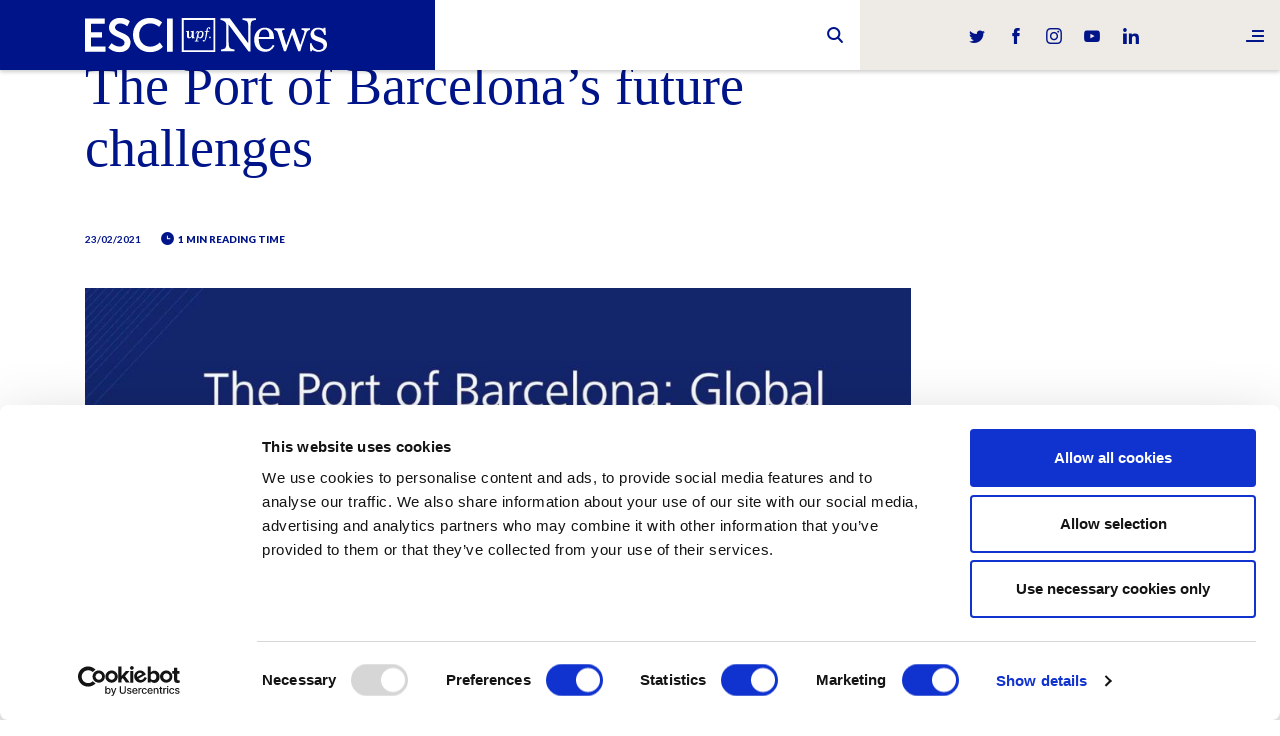

--- FILE ---
content_type: text/html; charset=UTF-8
request_url: https://www.esciupfnews.com/2021/02/23/port-of-barcelona-challenges/
body_size: 11439
content:

<!DOCTYPE html>
<html lang="en">
    <head>
        <meta charset="utf-8">
        <meta http-equiv="X-UA-Compatible" content="IE=edge">
        <meta name="viewport" content="width=device-width, initial-scale=1">

        <title>Port of Barcelona: future challenges - ESCI-UPF News</title>
        <link rel="pingback" href="https://www.esciupfnews.com/xmlrpc.php" />
        <link href="https://www.esciupfnews.com/wp-content/themes/esci/styles/style.min.css?version=9f1ae1a841f91f64f116a2934a060ed1" rel="stylesheet">


        <script id="Cookiebot" src="https://consent.cookiebot.com/uc.js" data-cbid="d80d2989-5e19-477d-a58d-5c886b568aa6" data-blockingmode="auto" type="text/javascript"></script>

        <meta name='robots' content='index, follow, max-image-preview:large, max-snippet:-1, max-video-preview:-1' />
	<style>img:is([sizes="auto" i], [sizes^="auto," i]) { contain-intrinsic-size: 3000px 1500px }</style>
	
	<!-- This site is optimized with the Yoast SEO plugin v26.4 - https://yoast.com/wordpress/plugins/seo/ -->
	<meta name="description" content="The MScIB organized a talk with Santiago Garcia-Milà to speak about global trade tendencies and the future challenges for the Port of Barcelona." />
	<link rel="canonical" href="https://www.esciupfnews.com/2021/02/23/port-of-barcelona-challenges/" />
	<meta property="og:locale" content="es_ES" />
	<meta property="og:type" content="article" />
	<meta property="og:title" content="Port of Barcelona: future challenges - ESCI-UPF News" />
	<meta property="og:description" content="The MScIB organized a talk with Santiago Garcia-Milà to speak about global trade tendencies and the future challenges for the Port of Barcelona." />
	<meta property="og:url" content="https://www.esciupfnews.com/2021/02/23/port-of-barcelona-challenges/" />
	<meta property="og:site_name" content="ESCI-UPF News" />
	<meta property="article:published_time" content="2021-02-23T15:00:32+00:00" />
	<meta property="og:image" content="https://www.esciupfnews.com/wp-content/uploads/2021/02/Port-of-Barcelona.jpg" />
	<meta property="og:image:width" content="1920" />
	<meta property="og:image:height" content="1080" />
	<meta property="og:image:type" content="image/jpeg" />
	<meta name="author" content="Xènia Costa" />
	<meta name="twitter:card" content="summary_large_image" />
	<meta name="twitter:label1" content="Escrito por" />
	<meta name="twitter:data1" content="Xènia Costa" />
	<meta name="twitter:label2" content="Tiempo de lectura" />
	<meta name="twitter:data2" content="2 minutos" />
	<script type="application/ld+json" class="yoast-schema-graph">{"@context":"https://schema.org","@graph":[{"@type":"WebPage","@id":"https://www.esciupfnews.com/2021/02/23/port-of-barcelona-challenges/","url":"https://www.esciupfnews.com/2021/02/23/port-of-barcelona-challenges/","name":"Port of Barcelona: future challenges - ESCI-UPF News","isPartOf":{"@id":"https://www.esciupfnews.com/#website"},"primaryImageOfPage":{"@id":"https://www.esciupfnews.com/2021/02/23/port-of-barcelona-challenges/#primaryimage"},"image":{"@id":"https://www.esciupfnews.com/2021/02/23/port-of-barcelona-challenges/#primaryimage"},"thumbnailUrl":"https://www.esciupfnews.com/wp-content/uploads/2021/02/Port-of-Barcelona.jpg","datePublished":"2021-02-23T15:00:32+00:00","author":{"@id":"https://www.esciupfnews.com/#/schema/person/883142fabf7274139ca9a26a308ce960"},"description":"The MScIB organized a talk with Santiago Garcia-Milà to speak about global trade tendencies and the future challenges for the Port of Barcelona.","breadcrumb":{"@id":"https://www.esciupfnews.com/2021/02/23/port-of-barcelona-challenges/#breadcrumb"},"inLanguage":"es","potentialAction":[{"@type":"ReadAction","target":["https://www.esciupfnews.com/2021/02/23/port-of-barcelona-challenges/"]}]},{"@type":"ImageObject","inLanguage":"es","@id":"https://www.esciupfnews.com/2021/02/23/port-of-barcelona-challenges/#primaryimage","url":"https://www.esciupfnews.com/wp-content/uploads/2021/02/Port-of-Barcelona.jpg","contentUrl":"https://www.esciupfnews.com/wp-content/uploads/2021/02/Port-of-Barcelona.jpg","width":1920,"height":1080,"caption":"Photo: Port of Barcelona"},{"@type":"BreadcrumbList","@id":"https://www.esciupfnews.com/2021/02/23/port-of-barcelona-challenges/#breadcrumb","itemListElement":[{"@type":"ListItem","position":1,"name":"Home","item":"https://www.esciupfnews.com/"},{"@type":"ListItem","position":2,"name":"The Port of Barcelona’s future challenges"}]},{"@type":"WebSite","@id":"https://www.esciupfnews.com/#website","url":"https://www.esciupfnews.com/","name":"ESCI-UPF News","description":"El canal de noticíes d&#039;ESCI-UPF","potentialAction":[{"@type":"SearchAction","target":{"@type":"EntryPoint","urlTemplate":"https://www.esciupfnews.com/?s={search_term_string}"},"query-input":{"@type":"PropertyValueSpecification","valueRequired":true,"valueName":"search_term_string"}}],"inLanguage":"es"},{"@type":"Person","@id":"https://www.esciupfnews.com/#/schema/person/883142fabf7274139ca9a26a308ce960","name":"Xènia Costa","url":"https://www.esciupfnews.com/author/xenia/"}]}</script>
	<!-- / Yoast SEO plugin. -->


<link rel="alternate" type="application/rss+xml" title="ESCI-UPF News &raquo; Comentario The Port of Barcelona’s future challenges del feed" href="https://www.esciupfnews.com/2021/02/23/port-of-barcelona-challenges/feed/" />
<link rel='stylesheet' id='wp-block-library-css' href='https://www.esciupfnews.com/wp-includes/css/dist/block-library/style.min.css' type='text/css' media='all' />
<style id='classic-theme-styles-inline-css' type='text/css'>
/*! This file is auto-generated */
.wp-block-button__link{color:#fff;background-color:#32373c;border-radius:9999px;box-shadow:none;text-decoration:none;padding:calc(.667em + 2px) calc(1.333em + 2px);font-size:1.125em}.wp-block-file__button{background:#32373c;color:#fff;text-decoration:none}
</style>
<style id='global-styles-inline-css' type='text/css'>
:root{--wp--preset--aspect-ratio--square: 1;--wp--preset--aspect-ratio--4-3: 4/3;--wp--preset--aspect-ratio--3-4: 3/4;--wp--preset--aspect-ratio--3-2: 3/2;--wp--preset--aspect-ratio--2-3: 2/3;--wp--preset--aspect-ratio--16-9: 16/9;--wp--preset--aspect-ratio--9-16: 9/16;--wp--preset--color--black: #000000;--wp--preset--color--cyan-bluish-gray: #abb8c3;--wp--preset--color--white: #ffffff;--wp--preset--color--pale-pink: #f78da7;--wp--preset--color--vivid-red: #cf2e2e;--wp--preset--color--luminous-vivid-orange: #ff6900;--wp--preset--color--luminous-vivid-amber: #fcb900;--wp--preset--color--light-green-cyan: #7bdcb5;--wp--preset--color--vivid-green-cyan: #00d084;--wp--preset--color--pale-cyan-blue: #8ed1fc;--wp--preset--color--vivid-cyan-blue: #0693e3;--wp--preset--color--vivid-purple: #9b51e0;--wp--preset--gradient--vivid-cyan-blue-to-vivid-purple: linear-gradient(135deg,rgba(6,147,227,1) 0%,rgb(155,81,224) 100%);--wp--preset--gradient--light-green-cyan-to-vivid-green-cyan: linear-gradient(135deg,rgb(122,220,180) 0%,rgb(0,208,130) 100%);--wp--preset--gradient--luminous-vivid-amber-to-luminous-vivid-orange: linear-gradient(135deg,rgba(252,185,0,1) 0%,rgba(255,105,0,1) 100%);--wp--preset--gradient--luminous-vivid-orange-to-vivid-red: linear-gradient(135deg,rgba(255,105,0,1) 0%,rgb(207,46,46) 100%);--wp--preset--gradient--very-light-gray-to-cyan-bluish-gray: linear-gradient(135deg,rgb(238,238,238) 0%,rgb(169,184,195) 100%);--wp--preset--gradient--cool-to-warm-spectrum: linear-gradient(135deg,rgb(74,234,220) 0%,rgb(151,120,209) 20%,rgb(207,42,186) 40%,rgb(238,44,130) 60%,rgb(251,105,98) 80%,rgb(254,248,76) 100%);--wp--preset--gradient--blush-light-purple: linear-gradient(135deg,rgb(255,206,236) 0%,rgb(152,150,240) 100%);--wp--preset--gradient--blush-bordeaux: linear-gradient(135deg,rgb(254,205,165) 0%,rgb(254,45,45) 50%,rgb(107,0,62) 100%);--wp--preset--gradient--luminous-dusk: linear-gradient(135deg,rgb(255,203,112) 0%,rgb(199,81,192) 50%,rgb(65,88,208) 100%);--wp--preset--gradient--pale-ocean: linear-gradient(135deg,rgb(255,245,203) 0%,rgb(182,227,212) 50%,rgb(51,167,181) 100%);--wp--preset--gradient--electric-grass: linear-gradient(135deg,rgb(202,248,128) 0%,rgb(113,206,126) 100%);--wp--preset--gradient--midnight: linear-gradient(135deg,rgb(2,3,129) 0%,rgb(40,116,252) 100%);--wp--preset--font-size--small: 13px;--wp--preset--font-size--medium: 20px;--wp--preset--font-size--large: 36px;--wp--preset--font-size--x-large: 42px;--wp--preset--spacing--20: 0.44rem;--wp--preset--spacing--30: 0.67rem;--wp--preset--spacing--40: 1rem;--wp--preset--spacing--50: 1.5rem;--wp--preset--spacing--60: 2.25rem;--wp--preset--spacing--70: 3.38rem;--wp--preset--spacing--80: 5.06rem;--wp--preset--shadow--natural: 6px 6px 9px rgba(0, 0, 0, 0.2);--wp--preset--shadow--deep: 12px 12px 50px rgba(0, 0, 0, 0.4);--wp--preset--shadow--sharp: 6px 6px 0px rgba(0, 0, 0, 0.2);--wp--preset--shadow--outlined: 6px 6px 0px -3px rgba(255, 255, 255, 1), 6px 6px rgba(0, 0, 0, 1);--wp--preset--shadow--crisp: 6px 6px 0px rgba(0, 0, 0, 1);}:where(.is-layout-flex){gap: 0.5em;}:where(.is-layout-grid){gap: 0.5em;}body .is-layout-flex{display: flex;}.is-layout-flex{flex-wrap: wrap;align-items: center;}.is-layout-flex > :is(*, div){margin: 0;}body .is-layout-grid{display: grid;}.is-layout-grid > :is(*, div){margin: 0;}:where(.wp-block-columns.is-layout-flex){gap: 2em;}:where(.wp-block-columns.is-layout-grid){gap: 2em;}:where(.wp-block-post-template.is-layout-flex){gap: 1.25em;}:where(.wp-block-post-template.is-layout-grid){gap: 1.25em;}.has-black-color{color: var(--wp--preset--color--black) !important;}.has-cyan-bluish-gray-color{color: var(--wp--preset--color--cyan-bluish-gray) !important;}.has-white-color{color: var(--wp--preset--color--white) !important;}.has-pale-pink-color{color: var(--wp--preset--color--pale-pink) !important;}.has-vivid-red-color{color: var(--wp--preset--color--vivid-red) !important;}.has-luminous-vivid-orange-color{color: var(--wp--preset--color--luminous-vivid-orange) !important;}.has-luminous-vivid-amber-color{color: var(--wp--preset--color--luminous-vivid-amber) !important;}.has-light-green-cyan-color{color: var(--wp--preset--color--light-green-cyan) !important;}.has-vivid-green-cyan-color{color: var(--wp--preset--color--vivid-green-cyan) !important;}.has-pale-cyan-blue-color{color: var(--wp--preset--color--pale-cyan-blue) !important;}.has-vivid-cyan-blue-color{color: var(--wp--preset--color--vivid-cyan-blue) !important;}.has-vivid-purple-color{color: var(--wp--preset--color--vivid-purple) !important;}.has-black-background-color{background-color: var(--wp--preset--color--black) !important;}.has-cyan-bluish-gray-background-color{background-color: var(--wp--preset--color--cyan-bluish-gray) !important;}.has-white-background-color{background-color: var(--wp--preset--color--white) !important;}.has-pale-pink-background-color{background-color: var(--wp--preset--color--pale-pink) !important;}.has-vivid-red-background-color{background-color: var(--wp--preset--color--vivid-red) !important;}.has-luminous-vivid-orange-background-color{background-color: var(--wp--preset--color--luminous-vivid-orange) !important;}.has-luminous-vivid-amber-background-color{background-color: var(--wp--preset--color--luminous-vivid-amber) !important;}.has-light-green-cyan-background-color{background-color: var(--wp--preset--color--light-green-cyan) !important;}.has-vivid-green-cyan-background-color{background-color: var(--wp--preset--color--vivid-green-cyan) !important;}.has-pale-cyan-blue-background-color{background-color: var(--wp--preset--color--pale-cyan-blue) !important;}.has-vivid-cyan-blue-background-color{background-color: var(--wp--preset--color--vivid-cyan-blue) !important;}.has-vivid-purple-background-color{background-color: var(--wp--preset--color--vivid-purple) !important;}.has-black-border-color{border-color: var(--wp--preset--color--black) !important;}.has-cyan-bluish-gray-border-color{border-color: var(--wp--preset--color--cyan-bluish-gray) !important;}.has-white-border-color{border-color: var(--wp--preset--color--white) !important;}.has-pale-pink-border-color{border-color: var(--wp--preset--color--pale-pink) !important;}.has-vivid-red-border-color{border-color: var(--wp--preset--color--vivid-red) !important;}.has-luminous-vivid-orange-border-color{border-color: var(--wp--preset--color--luminous-vivid-orange) !important;}.has-luminous-vivid-amber-border-color{border-color: var(--wp--preset--color--luminous-vivid-amber) !important;}.has-light-green-cyan-border-color{border-color: var(--wp--preset--color--light-green-cyan) !important;}.has-vivid-green-cyan-border-color{border-color: var(--wp--preset--color--vivid-green-cyan) !important;}.has-pale-cyan-blue-border-color{border-color: var(--wp--preset--color--pale-cyan-blue) !important;}.has-vivid-cyan-blue-border-color{border-color: var(--wp--preset--color--vivid-cyan-blue) !important;}.has-vivid-purple-border-color{border-color: var(--wp--preset--color--vivid-purple) !important;}.has-vivid-cyan-blue-to-vivid-purple-gradient-background{background: var(--wp--preset--gradient--vivid-cyan-blue-to-vivid-purple) !important;}.has-light-green-cyan-to-vivid-green-cyan-gradient-background{background: var(--wp--preset--gradient--light-green-cyan-to-vivid-green-cyan) !important;}.has-luminous-vivid-amber-to-luminous-vivid-orange-gradient-background{background: var(--wp--preset--gradient--luminous-vivid-amber-to-luminous-vivid-orange) !important;}.has-luminous-vivid-orange-to-vivid-red-gradient-background{background: var(--wp--preset--gradient--luminous-vivid-orange-to-vivid-red) !important;}.has-very-light-gray-to-cyan-bluish-gray-gradient-background{background: var(--wp--preset--gradient--very-light-gray-to-cyan-bluish-gray) !important;}.has-cool-to-warm-spectrum-gradient-background{background: var(--wp--preset--gradient--cool-to-warm-spectrum) !important;}.has-blush-light-purple-gradient-background{background: var(--wp--preset--gradient--blush-light-purple) !important;}.has-blush-bordeaux-gradient-background{background: var(--wp--preset--gradient--blush-bordeaux) !important;}.has-luminous-dusk-gradient-background{background: var(--wp--preset--gradient--luminous-dusk) !important;}.has-pale-ocean-gradient-background{background: var(--wp--preset--gradient--pale-ocean) !important;}.has-electric-grass-gradient-background{background: var(--wp--preset--gradient--electric-grass) !important;}.has-midnight-gradient-background{background: var(--wp--preset--gradient--midnight) !important;}.has-small-font-size{font-size: var(--wp--preset--font-size--small) !important;}.has-medium-font-size{font-size: var(--wp--preset--font-size--medium) !important;}.has-large-font-size{font-size: var(--wp--preset--font-size--large) !important;}.has-x-large-font-size{font-size: var(--wp--preset--font-size--x-large) !important;}
:where(.wp-block-post-template.is-layout-flex){gap: 1.25em;}:where(.wp-block-post-template.is-layout-grid){gap: 1.25em;}
:where(.wp-block-columns.is-layout-flex){gap: 2em;}:where(.wp-block-columns.is-layout-grid){gap: 2em;}
:root :where(.wp-block-pullquote){font-size: 1.5em;line-height: 1.6;}
</style>
<script type="text/javascript" src="https://www.esciupfnews.com/wp-includes/js/jquery/jquery.min.js?ver=3.7.1" id="jquery-core-js"></script>
<script type="text/javascript" src="https://www.esciupfnews.com/wp-includes/js/jquery/jquery-migrate.min.js?ver=3.4.1" id="jquery-migrate-js"></script>
<link rel="https://api.w.org/" href="https://www.esciupfnews.com/wp-json/" /><link rel="alternate" title="JSON" type="application/json" href="https://www.esciupfnews.com/wp-json/wp/v2/posts/22222" /><link rel="EditURI" type="application/rsd+xml" title="RSD" href="https://www.esciupfnews.com/xmlrpc.php?rsd" />

<link rel='shortlink' href='https://www.esciupfnews.com/?p=22222' />
<link rel="alternate" title="oEmbed (JSON)" type="application/json+oembed" href="https://www.esciupfnews.com/wp-json/oembed/1.0/embed?url=https%3A%2F%2Fwww.esciupfnews.com%2F2021%2F02%2F23%2Fport-of-barcelona-challenges%2F" />
<link rel="icon" href="https://www.esciupfnews.com/wp-content/uploads/2019/03/favicom.png" sizes="32x32" />
<link rel="icon" href="https://www.esciupfnews.com/wp-content/uploads/2019/03/favicom.png" sizes="192x192" />
<link rel="apple-touch-icon" href="https://www.esciupfnews.com/wp-content/uploads/2019/03/favicom.png" />
<meta name="msapplication-TileImage" content="https://www.esciupfnews.com/wp-content/uploads/2019/03/favicom.png" />
		<style type="text/css" id="wp-custom-css">
			.twentytwenty-wrapper img {
	margin: 0;
}		</style>
		        <!-- HTML5 shim and Respond.js for IE8 support of HTML5 elements and media queries -->
        <!-- WARNING: Respond.js doesn't work if you view the page via file:// -->
        <!--[if lt IE 9]>
          <script src="https://oss.maxcdn.com/html5shiv/3.7.2/html5shiv.min.js"></script>
          <script src="https://oss.maxcdn.com/respond/1.4.2/respond.min.js"></script>
        <![endif]-->


        <!-- Global site tag (gtag.js) - Google Analytics -->
        <script async src="https://www.googletagmanager.com/gtag/js?id=UA-120845108-1"></script>
        <script>
        window.dataLayer = window.dataLayer || [];
        function gtag(){dataLayer.push(arguments);}
        gtag('js', new Date());

        gtag('config', 'UA-120845108-1');
        </script>

        <script src='https://www.google.com/recaptcha/api.js'></script>
    </head>
    <body class="wp-singular post-template-default single single-post postid-22222 single-format-standard wp-theme-esci">


<header class="header-min">
    <div class="container-fluid">
            <div class="header-min__logo">
                <a href="https://www.esciupfnews.com"><img src="https://www.esciupfnews.com/wp-content/themes/esci/svg/main-logo-min.svg" alt="ESCI News"></a>
            </div>
            

<!--<div class="header-lang">
	<a href="#" class="header-lang__link">
        en        <i class="ico-down"></i>
    </a>

    <ul class="header-lang__list">
            </ul>

</div>-->





            <div class="header-social">
    <ul>
        <li class="header-social__twitter"><a href="https://twitter.com/ESCIupf" target="_blank"><i class="ico-twitter"></i></a></li>
        <li class="header-social__facebook"><a href="https://www.facebook.com/ESCI.UPF" target="_blank"><i class="ico-facebook"></i></a></li>
        <li class="header-social__instagram"><a href="https://www.instagram.com/esciupf" target="_blank"><i class="ico-instagram"></i></a></li>
        <li class="header-social__youtube"><a href="https://www.youtube.com/user/ESCIupf" target="_blank"><i class="ico-youtube"></i></a></li>
        <li class="header-social__linkedin"><a href="https://www.linkedin.com/school/esci-upf" target="_blank"><i class="ico-linkedin"></i></a></li>
    </ul>
</div>            <!--<div class="header-search">
    <div class="header-search__ico"><i class="fa fa-search"></i></div>
</div>-->

<div id="sb-search" class="sb-search" role="search">
	<form action="https://www.esciupfnews.com/" method="GET">
		<input class="sb-search-input" placeholder="" type="text" value="" name="s" id="search">
		<input class="sb-search-submit" type="submit" value="">
		<span class="sb-icon-search"></span>
	</form>
</div>    </div>
    <div class="header-hamburguer">
    <a href="#"><i class="ico-menu"></i></a>
</div></header>


<nav class="navbar">
	<div class="navbar__close-button"><i class="ico-close"></i></div>

	<div class="navbar__content">
				<ul class="navbar__main-menu">
							<li><a href="https://www.esciupfnews.com/esci-upf/">ESCI-UPF</a></li>
							<li><a href="https://www.esciupfnews.com/marketing/">Marketing</a></li>
							<li><a href="https://www.esciupfnews.com/research/">Research</a></li>
							<li><a href="https://www.esciupfnews.com/business/">Business</a></li>
							<li><a href="https://www.esciupfnews.com/lca4climate/">LCA4Climate</a></li>
					</ul>
		<ul class="navbar__second-menu">
			<li><a href="https://www.esciupfnews.com/en/contact">Contact</a></li>
		</ul>
		<ul class="navbar__lang">
			<li class="active"><a href="#">en</a></li>
					</ul>
	</div>
	<div class="navbar__overlay"></div>
</nav>



<main role="main"  class="main main--single">
    <div class="container-fluid">

    	
<div class="category-menu"> 
    <div class="swiper-container">
        <div class="swiper-wrapper">
                            <div class="category-menu__item swiper-slide">
                    <a href="https://www.esciupfnews.com/esci-upf/" class="category-menu__link  active" >ESCI-UPF</a>
                </div>
                            <div class="category-menu__item swiper-slide">
                    <a href="https://www.esciupfnews.com/business/" class="category-menu__link  " >Business</a>
                </div>
                            <div class="category-menu__item swiper-slide">
                    <a href="https://www.esciupfnews.com/marketing/" class="category-menu__link  " >Marketing</a>
                </div>
                            <div class="category-menu__item swiper-slide">
                    <a href="https://www.esciupfnews.com/research/" class="category-menu__link  " >Research</a>
                </div>
                            <div class="category-menu__item swiper-slide">
                    <a href="https://www.esciupfnews.com/lca4climate/" class="category-menu__link  " >LCA4Climate</a>
                </div>
                      
        </div>
    </div>
</div>
    	 		
    	<div class="single">
			<div class="single__wrapper">
				<div class="single__header">
                    
					<p class="single__category">
																<a href="https://www.esciupfnews.com/esci-upf/">
							ESCI-UPF						</a>
										</p>
										<h1 class="single__title">The Port of Barcelona’s future challenges</h1>
					
					<ul class="single__info">
						



													<li>23/02/2021</li>
												<li><i class="ico-time"></i> 1 min reading time </li>

																	</ul>
				</div>


				<div class="single__content">

					<figure class="single__main-image">
						<img width="1024" height="576" src="https://www.esciupfnews.com/wp-content/uploads/2021/02/Port-of-Barcelona-1024x576.jpg" class="attachment-large size-large wp-post-image" alt="Port of Barcelona" decoding="async" fetchpriority="high" srcset="https://www.esciupfnews.com/wp-content/uploads/2021/02/Port-of-Barcelona-1024x576.jpg 1024w, https://www.esciupfnews.com/wp-content/uploads/2021/02/Port-of-Barcelona-300x169.jpg 300w, https://www.esciupfnews.com/wp-content/uploads/2021/02/Port-of-Barcelona-768x432.jpg 768w, https://www.esciupfnews.com/wp-content/uploads/2021/02/Port-of-Barcelona-1536x864.jpg 1536w, https://www.esciupfnews.com/wp-content/uploads/2021/02/Port-of-Barcelona-224x126.jpg 224w, https://www.esciupfnews.com/wp-content/uploads/2021/02/Port-of-Barcelona.jpg 1920w" sizes="(max-width: 1024px) 100vw, 1024px" />						<figcaption class="single__image-caption">
							Photo: Port of Barcelona 						</figcaption>
					</figure>

					
					<div class="single__container">
						
						
						<p>The Master of Science in International Business (MScIB) organized a talk with Santiago Garcia-Milà to speak about the port’s mission, global trade tendencies and the future challenges for the Port of Barcelona. The online session was open to the ESCI-UPF community, and more than 160 people followed the conference.</p>
<p>The director of ESCI-UPF, Albert Carreras, presented the speaker, <a href="https://www.linkedin.com/in/santiago-garcia-mil%C3%A0-91ba10b5/" target="_blank" rel="noopener">Santiago Garcia-Milà</a>, Deputy General Manager of the Port of Barcelona Authority and President of the International Association of Ports and Harbors (IAPH). Between 2012-2016 Garcia-Milà was also the chairman of the European Sea Ports Organisation (ESPO), and before entering into the port sector, he worked in international marketing for 20 years.</p>
<p>Garcia-Milà started his conference talking about the Port of Barcelona’s mission, which is not to become the biggest port in Spain or Europe but to create added value in the economy, increase competitiveness, and provide better logistics solutions. Furthermore, they want to achieve these goals sustainably, and to this aim, digitalization plays an important role.</p>
<p>Afterwards, the Deputy General Manager analyzed the evolution of cargo flows on major East-West maritime trade routes. He pointed out that since the 1990s, Asia has become the centre of international trade. Garcia-Milà also explained which are going to be the new future routes and their potentialities –like the Belt and Road Initiative. Besides, he described the upcoming challenges for the European ports like decarbonization, digitalization or cooperation.</p>
<p>Garcia-Milà spoke about the COVID-19 short-term impact on ports and supply chains and how it changed the market perspective. He explained that the coronavirus crisis has accelerated some of the global trends ports were almost facing. He also outlined the COVID-19 long-term impact supposed to be, and as an example, he mentioned an energy transition slowdown or a postponement of investments.</p>
<p>At the end of the talk, Garcia-Milà explained, in brief, the challenges faced by the Port of Barcelona during the last 20 years. Throughout this time, it has completed its expansion, has improved its connectivity, and has achieved an excellent provision of services. Thanks to this transformation, the Port of Barcelona is the biggest industrial and consumption port in the Mediterranean and Southern Europe.</p>
<p>Nowadays, the port operates with global clusters at a high level of specialization and has become an integrated and intermodal logistics hub. About the future challenges, only two weeks ago, the Port of Barcelona made public its 4th strategic plan for 2021-2025. In this plan, it is clear that sustainable growth is the main goal to reach, and the Port of Barcelona wants to achieve it on an economic, social and environmental level.</p>

					</div>

				</div>


				<div class="single__footer">
					<div class="single__container">
						

						
						
<ul class="single__tags">
			<li><a href="https://www.esciupfnews.com/tag/globalisation/"> #Globalisation</a></li>
			<li><a href="https://www.esciupfnews.com/tag/mscib/"> #MScIB</a></li>
	</ul>
						
<ul class="single__share">
	<li>Share it:</li>
			<li class="single__share-item-twitter">
			<a href="https://twitter.com/intent/tweet?url=https://www.esciupfnews.com/2021/02/23/port-of-barcelona-challenges/&text=The Port of Barcelona’s future challenges" onclick="return !window.open(this.href, 'twitter', 'width=500,height=500')" target="_blank" data-title="port-of-barcelona-challenges" data-network="twitter">
				<i class="ico-twitter"></i>
			</a>
		</li>
			<li class="single__share-item-facebook">
			<a href="https://www.facebook.com/sharer.php?s=100&p[url]=https://www.esciupfnews.com/2021/02/23/port-of-barcelona-challenges/&p[images][0]=https://www.esciupfnews.com/wp-content/uploads/2021/02/Port-of-Barcelona.jpg&p[title]=The Port of Barcelona’s future challenges&p[summary]=The MScIB organized a talk with Santiago Garcia-Milà, Deputy General Manager of the Port of Barcelona Authority, to speak about the port’s mission, global trade tendencies and the future challenges for the Port of Barcelona. " onclick="return !window.open(this.href, 'facebook', 'width=500,height=500')" target="_blank" data-title="port-of-barcelona-challenges" data-network="facebook">
				<i class="ico-facebook"></i>
			</a>
		</li>
			<li class="single__share-item-linkedin">
			<a href="https://www.linkedin.com/shareArticle?mini=true&url=https://www.esciupfnews.com/2021/02/23/port-of-barcelona-challenges/&title=The Port of Barcelona’s future challenges&summary=The MScIB organized a talk with Santiago Garcia-Milà, Deputy General Manager of the Port of Barcelona Authority, to speak about the port’s mission, global trade tendencies and the future challenges for the Port of Barcelona. " onclick="return !window.open(this.href, 'linkedin', 'width=500,height=500')" target="_blank" data-title="port-of-barcelona-challenges" data-network="linkedin">
				<i class="ico-linkedin"></i>
			</a>
		</li>
			<li class="single__share-item-whatsapp">
			<a href="whatsapp://send?text=The+Port+of+Barcelona%E2%80%99s+future+challenges+https%3A%2F%2Fwww.esciupfnews.com%2F2021%2F02%2F23%2Fport-of-barcelona-challenges%2F" onclick="return !window.open(this.href, 'whatsapp', 'width=500,height=500')" target="_blank" data-title="port-of-barcelona-challenges" data-network="whatsapp">
				<i class="ico-whatsapp"></i>
			</a>
		</li>
			<li class="single__share-item-telegram">
			<a href="https://t.me/share/url?url=https://www.esciupfnews.com/2021/02/23/port-of-barcelona-challenges/&text=The Port of Barcelona’s future challenges" onclick="return !window.open(this.href, 'telegram', 'width=500,height=500')" target="_blank" data-title="port-of-barcelona-challenges" data-network="telegram">
				<i class="ico-telegram"></i>
			</a>
		</li>
			<li class="single__share-item-mail">
			<a href="mailto:?subject=The Port of Barcelona’s future challenges&body=The MScIB organized a talk with Santiago Garcia-Milà, Deputy General Manager of the Port of Barcelona Authority, to speak about the port’s mission, global trade tendencies and the future challenges for the Port of Barcelona. " onclick="return !window.open(this.href, 'mail', 'width=500,height=500')" target="_blank" data-title="port-of-barcelona-challenges" data-network="mail">
				<i class="ico-mail"></i>
			</a>
		</li>
	</ul>
						
						

						<a name="comments"></a>

						<div class="block comment-form">
							<h4 class="block__title">Leave a message</h4>

							

							<form  action="https://www.esciupfnews.com/wp-comments-post.php" method="post" id="commentform" data-parsley-validate>
																	<div class="form-group">
										<label for="author"> Name & surname:</label>
										<input class="form-control"
												id="author"
												name="author"
												type="text"
												placeholder="Full Name"
												value=""
												data-parsley-required
												data-parsley-required-message="This field is obligatory"/>
									</div>

									<div class="form-group">
										<label for="author">E-mail:</label>
										<input class="form-control"
												id="email"
												name="email"
												type="text"
												placeholder="Email"
												value=""
												data-parsley-required
												data-parsley-type="email"
												data-parsley-required-message="This field is obligatory"
												data-parsley-error-message="Fill out this field with a valid e-mail"/>
									</div>
																<div class="form-group">
										<label for="comment"> Comment</label>
										<textarea id="comment"
													class="form-control"
													placeholder=""
													name="comment"
													data-parsley-required
													data-parsley-required-message="This field is obligatory"></textarea>
								</div>

								<div class="form-group">

                            <div class="checkbox">
                                <input name="field-check" value="1" id="field-check" required="" data-parsley-required-message="This field is obligatory" data-parsley-multiple="field-check" type="checkbox">
                                <label for="field-check">I have read and accepted <a href="https://www.esciupfnews.com/politica-de-privacidad-y-cookies/" target="_blank">the privacy policies</a> and <a href="https://www.esciupfnews.com/aviso-legal/" target="_blank">condition terms</a>.</label>
                            </div>

                        </div>
                        		<div class="gglcptch gglcptch_v2"><div id="gglcptch_recaptcha_1354149892" class="gglcptch_recaptcha"></div>
				<noscript>
					<div style="width: 302px;">
						<div style="width: 302px; height: 422px; position: relative;">
							<div style="width: 302px; height: 422px; position: absolute;">
								<iframe src="https://www.google.com/recaptcha/api/fallback?k=6LcebWMUAAAAABVGYTSY7qGObTQuQetq0Gg9i-CS" frameborder="0" scrolling="no" style="width: 302px; height:422px; border-style: none;"></iframe>
							</div>
						</div>
						<div style="border-style: none; bottom: 12px; left: 25px; margin: 0px; padding: 0px; right: 25px; background: #f9f9f9; border: 1px solid #c1c1c1; border-radius: 3px; height: 60px; width: 300px;">
							<input type="hidden" id="g-recaptcha-response" name="g-recaptcha-response" class="g-recaptcha-response" style="width: 250px !important; height: 40px !important; border: 1px solid #c1c1c1 !important; margin: 10px 25px !important; padding: 0px !important; resize: none !important;">
						</div>
					</div>
				</noscript></div>								<div class="form-group">
									<input name="submit" class="btn"  type="submit" id="submit-comment" value="Send a message">
								</div>
								<input type='hidden' name='comment_post_ID' value='22222' id='comment_post_ID' />
<input type='hidden' name='comment_parent' id='comment_parent' value='0' />
							</form>

						</div>

						<!-- COMMENTS -->
						<div class="block comments-list">
							
                            

													</div>

					</div>


				</div>


			</div>
		</div>


		


		<!-- RELATED NEWS -->
		
<div class="block block--margin-top">
	<h4 class="block__title block__title--centered">We also recommend you</h4>
	<div class="featured-articles">
		<div class="row">
							<div class="col-12 col-sm-4"><article class="article article--3">
	<div class="article__image">
		<a data-article="27272" id="27272" class="article-update-referer" href="https://www.esciupfnews.com/2025/11/27/mscib-masters-thesis-award-24-25/">
    <img width="1920" height="1080" src="https://www.esciupfnews.com/wp-content/uploads/2025/11/MScIB-Master-Thesis-Award-2425.jpg" class="attachment-post-thumbnail size-post-thumbnail wp-post-image" alt="MScIB Master&#039;s Thesis Award 2024-2025" decoding="async" loading="lazy" /></a>	</div>
	<div class="article__content">
		

<p class="article__category">
            <a href="https://www.esciupfnews.com/esci-upf/ ">
            ESCI-UPF        </a>
    </p>		<h3 class="article__title"><a data-article="27272" class="article-update-referer" href="https://www.esciupfnews.com/2025/11/27/mscib-masters-thesis-award-24-25/">
    Garance Curtzer and Gerard Viladrosa awarded Best MScIB Master's Thesis of 2024-25</a></h3>
		<p class="article__info"><span class="article__author">
    <a href='https://www.esciupfnews.com/autor/merce-roca/'>Mercè Roca</a>, </span> <span class="article__date">
    27/11/2025</span></p>
		<p class="article__excerpt">
    On 17 November 2025 at Campus Ciutadella, the Master of Science in International Business awarded the distinction for Best Master's Thesis 2024-25 to Garance Curtzer and Gerard Viladrosa for their project “Mercadona’s International Expansion Plan”, supervised by Professor Jose Miguel Aliaga.</p>		

<ul class="article__tags">
			<li><a href="https://www.esciupfnews.com/tag/mscib/">#MScIB</a></li>
			<li><a href="https://www.esciupfnews.com/tag/tfm/">#TFM</a></li>
	</ul>  
		
<ul class="article__options">
	<li class="article__time"><i class="ico-time"></i> 1 min </li>
		<li class="article__share"><a href="#"><i class="ico-share"></i> Share</a> 
		
<ul class="article__share-list">
			<li>
			<a href="https://twitter.com/intent/tweet?url=https://www.esciupfnews.com/2025/11/27/mscib-masters-thesis-award-24-25/&text=Garance Curtzer and Gerard Viladrosa awarded Best MScIB Master's Thesis of 2024-25" onclick="return !window.open(this.href, 'twitter', 'width=500,height=500')" target="_blank" data-title="mscib-masters-thesis-award-24-25" data-network="twitter">
				<i class="ico-twitter"></i>
			</a>
		</li>
			<li>
			<a href="https://www.facebook.com/sharer.php?s=100&p[url]=https://www.esciupfnews.com/2025/11/27/mscib-masters-thesis-award-24-25/&p[images][0]=https://www.esciupfnews.com/wp-content/uploads/2025/11/MScIB-Master-Thesis-Award-2425.jpg&p[title]=Garance Curtzer and Gerard Viladrosa awarded Best MScIB Master's Thesis of 2024-25&p[summary]=On 17 November 2025 at Campus Ciutadella, the Master of Science in International Business awarded the distinction for Best Master's Thesis 2024-25 to Garance Curtzer and Gerard Viladrosa for their project “Mercadona’s International Expansion Plan”, supervised by Professor Jose Miguel Aliaga." onclick="return !window.open(this.href, 'facebook', 'width=500,height=500')" target="_blank" data-title="mscib-masters-thesis-award-24-25" data-network="facebook">
				<i class="ico-facebook"></i>
			</a>
		</li>
			<li>
			<a href="https://www.linkedin.com/shareArticle?mini=true&url=https://www.esciupfnews.com/2025/11/27/mscib-masters-thesis-award-24-25/&title=Garance Curtzer and Gerard Viladrosa awarded Best MScIB Master's Thesis of 2024-25&summary=On 17 November 2025 at Campus Ciutadella, the Master of Science in International Business awarded the distinction for Best Master's Thesis 2024-25 to Garance Curtzer and Gerard Viladrosa for their project “Mercadona’s International Expansion Plan”, supervised by Professor Jose Miguel Aliaga." onclick="return !window.open(this.href, 'linkedin', 'width=500,height=500')" target="_blank" data-title="mscib-masters-thesis-award-24-25" data-network="linkedin">
				<i class="ico-linkedin"></i>
			</a>
		</li>
			<li>
			<a href="whatsapp://send?text=Garance+Curtzer+and+Gerard+Viladrosa+awarded+Best+MScIB+Master%27s+Thesis+of+2024-25+https%3A%2F%2Fwww.esciupfnews.com%2F2025%2F11%2F27%2Fmscib-masters-thesis-award-24-25%2F" onclick="return !window.open(this.href, 'whatsapp', 'width=500,height=500')" target="_blank" data-title="mscib-masters-thesis-award-24-25" data-network="whatsapp">
				<i class="ico-whatsapp"></i>
			</a>
		</li>
			<li>
			<a href="https://t.me/share/url?url=https://www.esciupfnews.com/2025/11/27/mscib-masters-thesis-award-24-25/&text=Garance Curtzer and Gerard Viladrosa awarded Best MScIB Master's Thesis of 2024-25" onclick="return !window.open(this.href, 'telegram', 'width=500,height=500')" target="_blank" data-title="mscib-masters-thesis-award-24-25" data-network="telegram">
				<i class="ico-telegram"></i>
			</a>
		</li>
			<li>
			<a href="mailto:?subject=Garance Curtzer and Gerard Viladrosa awarded Best MScIB Master's Thesis of 2024-25&body=On 17 November 2025 at Campus Ciutadella, the Master of Science in International Business awarded the distinction for Best Master's Thesis 2024-25 to Garance Curtzer and Gerard Viladrosa for their project “Mercadona’s International Expansion Plan”, supervised by Professor Jose Miguel Aliaga." onclick="return !window.open(this.href, 'mail', 'width=500,height=500')" target="_blank" data-title="mscib-masters-thesis-award-24-25" data-network="mail">
				<i class="ico-mail"></i>
			</a>
		</li>
	</ul>	</li>
</ul>
	</div>
</article></div>
							<div class="col-12 col-sm-4"><article class="article article--3">
	<div class="article__image">
		<a data-article="27174" id="27174" class="article-update-referer" href="https://www.esciupfnews.com/2025/10/22/caritas-awards-mscsus-final-project/">
    <img width="1920" height="1080" src="https://www.esciupfnews.com/wp-content/uploads/2025/10/Caritas-Award-TFM.jpg" class="attachment-post-thumbnail size-post-thumbnail wp-post-image" alt="Càritas TFM Award MScSUS" decoding="async" loading="lazy" /></a>	</div>
	<div class="article__content">
		

<p class="article__category">
            <a href="https://www.esciupfnews.com/esci-upf/ ">
            ESCI-UPF        </a>
    </p>		<h3 class="article__title"><a data-article="27174" class="article-update-referer" href="https://www.esciupfnews.com/2025/10/22/caritas-awards-mscsus-final-project/">
    An MScSUS Final Project Awarded with the Càritas Honorary Distinction</a></h3>
		<p class="article__info"><span class="article__author">
    </span> <span class="article__date">
    22/10/2025</span></p>
		<p class="article__excerpt">
    Càritas Diocesana de Barcelona has awarded an MScSUS Master's Final Project with the Honorary Distinction for Best Social Content for the 2024/2025 academic year. This milestone reinforces the organisation’s commitment to fostering academic projects that contribute to the common good and social transformation.</p>		

<ul class="article__tags">
			<li><a href="https://www.esciupfnews.com/tag/mscib/">#MScIB</a></li>
			<li><a href="https://www.esciupfnews.com/tag/mscsus/">#MScSUS</a></li>
			<li><a href="https://www.esciupfnews.com/tag/sustainability/">#Sustainability</a></li>
			<li><a href="https://www.esciupfnews.com/tag/tfm/">#TFM</a></li>
	</ul>  
		
<ul class="article__options">
	<li class="article__time"><i class="ico-time"></i> 1 min </li>
		<li class="article__share"><a href="#"><i class="ico-share"></i> Share</a> 
		
<ul class="article__share-list">
			<li>
			<a href="https://twitter.com/intent/tweet?url=https://www.esciupfnews.com/2025/10/22/caritas-awards-mscsus-final-project/&text=An MScSUS Final Project Awarded with the Càritas Honorary Distinction" onclick="return !window.open(this.href, 'twitter', 'width=500,height=500')" target="_blank" data-title="caritas-awards-mscsus-final-project" data-network="twitter">
				<i class="ico-twitter"></i>
			</a>
		</li>
			<li>
			<a href="https://www.facebook.com/sharer.php?s=100&p[url]=https://www.esciupfnews.com/2025/10/22/caritas-awards-mscsus-final-project/&p[images][0]=https://www.esciupfnews.com/wp-content/uploads/2025/10/Caritas-Award-TFM.jpg&p[title]=An MScSUS Final Project Awarded with the Càritas Honorary Distinction&p[summary]=Càritas Diocesana de Barcelona has awarded an MScSUS Master's Final Project with the Honorary Distinction for Best Social Content for the 2024/2025 academic year. This milestone reinforces the organisation’s commitment to fostering academic projects that contribute to the common good and social transformation." onclick="return !window.open(this.href, 'facebook', 'width=500,height=500')" target="_blank" data-title="caritas-awards-mscsus-final-project" data-network="facebook">
				<i class="ico-facebook"></i>
			</a>
		</li>
			<li>
			<a href="https://www.linkedin.com/shareArticle?mini=true&url=https://www.esciupfnews.com/2025/10/22/caritas-awards-mscsus-final-project/&title=An MScSUS Final Project Awarded with the Càritas Honorary Distinction&summary=Càritas Diocesana de Barcelona has awarded an MScSUS Master's Final Project with the Honorary Distinction for Best Social Content for the 2024/2025 academic year. This milestone reinforces the organisation’s commitment to fostering academic projects that contribute to the common good and social transformation." onclick="return !window.open(this.href, 'linkedin', 'width=500,height=500')" target="_blank" data-title="caritas-awards-mscsus-final-project" data-network="linkedin">
				<i class="ico-linkedin"></i>
			</a>
		</li>
			<li>
			<a href="whatsapp://send?text=An+MScSUS+Final+Project+Awarded+with+the+C%C3%A0ritas+Honorary+Distinction+https%3A%2F%2Fwww.esciupfnews.com%2F2025%2F10%2F22%2Fcaritas-awards-mscsus-final-project%2F" onclick="return !window.open(this.href, 'whatsapp', 'width=500,height=500')" target="_blank" data-title="caritas-awards-mscsus-final-project" data-network="whatsapp">
				<i class="ico-whatsapp"></i>
			</a>
		</li>
			<li>
			<a href="https://t.me/share/url?url=https://www.esciupfnews.com/2025/10/22/caritas-awards-mscsus-final-project/&text=An MScSUS Final Project Awarded with the Càritas Honorary Distinction" onclick="return !window.open(this.href, 'telegram', 'width=500,height=500')" target="_blank" data-title="caritas-awards-mscsus-final-project" data-network="telegram">
				<i class="ico-telegram"></i>
			</a>
		</li>
			<li>
			<a href="mailto:?subject=An MScSUS Final Project Awarded with the Càritas Honorary Distinction&body=Càritas Diocesana de Barcelona has awarded an MScSUS Master's Final Project with the Honorary Distinction for Best Social Content for the 2024/2025 academic year. This milestone reinforces the organisation’s commitment to fostering academic projects that contribute to the common good and social transformation." onclick="return !window.open(this.href, 'mail', 'width=500,height=500')" target="_blank" data-title="caritas-awards-mscsus-final-project" data-network="mail">
				<i class="ico-mail"></i>
			</a>
		</li>
	</ul>	</li>
</ul>
	</div>
</article></div>
							<div class="col-12 col-sm-4"><article class="article article--3">
	<div class="article__image">
		<a data-article="26928" id="26928" class="article-update-referer" href="https://www.esciupfnews.com/2025/03/11/economia-catalana-context-global/">
    <img width="1920" height="1080" src="https://www.esciupfnews.com/wp-content/uploads/2025/03/CEC-Globalitzacio-Cat.jpg" class="attachment-post-thumbnail size-post-thumbnail wp-post-image" alt="Economia" decoding="async" loading="lazy" /></a>	</div>
	<div class="article__content">
		

<p class="article__category">
            <a href="https://www.esciupfnews.com/esci-upf/ ">
            ESCI-UPF        </a>
    </p>		<h3 class="article__title"><a data-article="26928" class="article-update-referer" href="https://www.esciupfnews.com/2025/03/11/economia-catalana-context-global/">
    L’economia catalana en el context global</a></h3>
		<p class="article__info"><span class="article__author">
    </span> <span class="article__date">
    11/03/2025</span></p>
		<p class="article__excerpt">
    Els professors d'ESCI-UPF Joan Pere Plaza i Joan Ribas, juntament amb l'actual professor d'IQS Ramon Xifré, han explorat l'impacte que pot tenir per a l'economia catalana el context econòmic global. Les seves conclusions es va presentar fa uns dies al 4t Congrés d'Economia i Empresa de Catalunya al Col·legi d'Economistes.</p>		

<ul class="article__tags">
			<li><a href="https://www.esciupfnews.com/tag/economics/">#Economics</a></li>
			<li><a href="https://www.esciupfnews.com/tag/globalisation/">#Globalisation</a></li>
			<li><a href="https://www.esciupfnews.com/tag/research/">#Research</a></li>
	</ul>  
		
<ul class="article__options">
	<li class="article__time"><i class="ico-time"></i> 4 mins </li>
		<li class="article__share"><a href="#"><i class="ico-share"></i> Share</a> 
		
<ul class="article__share-list">
			<li>
			<a href="https://twitter.com/intent/tweet?url=https://www.esciupfnews.com/2025/03/11/economia-catalana-context-global/&text=L’economia catalana en el context global" onclick="return !window.open(this.href, 'twitter', 'width=500,height=500')" target="_blank" data-title="economia-catalana-context-global" data-network="twitter">
				<i class="ico-twitter"></i>
			</a>
		</li>
			<li>
			<a href="https://www.facebook.com/sharer.php?s=100&p[url]=https://www.esciupfnews.com/2025/03/11/economia-catalana-context-global/&p[images][0]=https://www.esciupfnews.com/wp-content/uploads/2025/03/CEC-Globalitzacio-Cat.jpg&p[title]=L’economia catalana en el context global&p[summary]=Els professors d'ESCI-UPF Joan Pere Plaza i Joan Ribas, juntament amb l'actual professor d'IQS Ramon Xifré, han explorat l'impacte que pot tenir per a l'economia catalana el context econòmic global. Les seves conclusions es va presentar fa uns dies al 4t Congrés d'Economia i Empresa de Catalunya al Col·legi d'Economistes." onclick="return !window.open(this.href, 'facebook', 'width=500,height=500')" target="_blank" data-title="economia-catalana-context-global" data-network="facebook">
				<i class="ico-facebook"></i>
			</a>
		</li>
			<li>
			<a href="https://www.linkedin.com/shareArticle?mini=true&url=https://www.esciupfnews.com/2025/03/11/economia-catalana-context-global/&title=L’economia catalana en el context global&summary=Els professors d'ESCI-UPF Joan Pere Plaza i Joan Ribas, juntament amb l'actual professor d'IQS Ramon Xifré, han explorat l'impacte que pot tenir per a l'economia catalana el context econòmic global. Les seves conclusions es va presentar fa uns dies al 4t Congrés d'Economia i Empresa de Catalunya al Col·legi d'Economistes." onclick="return !window.open(this.href, 'linkedin', 'width=500,height=500')" target="_blank" data-title="economia-catalana-context-global" data-network="linkedin">
				<i class="ico-linkedin"></i>
			</a>
		</li>
			<li>
			<a href="whatsapp://send?text=L%E2%80%99economia+catalana+en+el+context+global+https%3A%2F%2Fwww.esciupfnews.com%2F2025%2F03%2F11%2Feconomia-catalana-context-global%2F" onclick="return !window.open(this.href, 'whatsapp', 'width=500,height=500')" target="_blank" data-title="economia-catalana-context-global" data-network="whatsapp">
				<i class="ico-whatsapp"></i>
			</a>
		</li>
			<li>
			<a href="https://t.me/share/url?url=https://www.esciupfnews.com/2025/03/11/economia-catalana-context-global/&text=L’economia catalana en el context global" onclick="return !window.open(this.href, 'telegram', 'width=500,height=500')" target="_blank" data-title="economia-catalana-context-global" data-network="telegram">
				<i class="ico-telegram"></i>
			</a>
		</li>
			<li>
			<a href="mailto:?subject=L’economia catalana en el context global&body=Els professors d'ESCI-UPF Joan Pere Plaza i Joan Ribas, juntament amb l'actual professor d'IQS Ramon Xifré, han explorat l'impacte que pot tenir per a l'economia catalana el context econòmic global. Les seves conclusions es va presentar fa uns dies al 4t Congrés d'Economia i Empresa de Catalunya al Col·legi d'Economistes." onclick="return !window.open(this.href, 'mail', 'width=500,height=500')" target="_blank" data-title="economia-catalana-context-global" data-network="mail">
				<i class="ico-mail"></i>
			</a>
		</li>
	</ul>	</li>
</ul>
	</div>
</article></div>
					</div>
	</div>
</div>
	</main>


         <footer class="footer">

            
            <div class="container-fluid">
                <div class="footer__logo"><a href="https://www.esciupfnews.com"><img src="https://www.esciupfnews.com/wp-content/themes/esci/svg/main-logo.svg" alt="ESCI News"></a></div>
        
                <ul class="footer__menu">
                    <li>© ESCI-UPF | Barcelona 2026</li>
                    <li><a href="https://www.esciupfnews.com/aviso-legal/">Aviso Legal</a></li><li><a href="https://www.esciupfnews.com/politica-de-privacidad-y-cookies/">Política de privacidad y cookies</a></li>                </ul>

                <ul class="footer__categories">
                    <li><a href="https://www.esciupfnews.com/esci-upf/">ESCI-UPF</a></li><li><a href="https://www.esciupfnews.com/business/">Business</a></li><li><a href="https://www.esciupfnews.com/marketing/">Marketing</a></li><li><a href="https://www.esciupfnews.com/research/">Research</a></li><li><a href="https://www.esciupfnews.com/lca4climate/">LCA4Climate</a></li>                </ul>
        
                <ul class="footer__social">
                    <li><a href="https://twitter.com/ESCIupf" target="_blank"><i class="ico-twitter"></i></a></li>
                    <li><a href="https://www.facebook.com/ESCI.UPF" target="_blank"><i class="ico-facebook"></i></a></li>
                    <li><a href="https://www.instagram.com/esciupf" target="_blank"><i class="ico-instagram"></i></a></li>
                    <li><a href="https://www.youtube.com/user/ESCIupf" target="_blank"><i class="ico-youtube"></i></a></li>
                    <li><a href="https://www.linkedin.com/school/esci-upf" target="_blank"><i class="ico-linkedin"></i></a></li>
                </ul>
        
        
            </div>
        </footer>


        <div class="loader"> 
    <div class="loader__content">
        <svg width="58" height="58" viewBox="0 0 58 58" xmlns="http://www.w3.org/2000/svg">
            <g fill="none" fill-rule="evenodd">
                <g transform="translate(2 1)" stroke="#FFF" stroke-width="1.5">
                    <circle cx="42.601" cy="11.462" r="5" fill-opacity="1" fill="#001489">
                        <animate attributeName="fill-opacity"
                             begin="0s" dur="1.3s"
                             values="1;0;0;0;0;0;0;0" calcMode="linear"
                             repeatCount="indefinite" />
                    </circle>
                    <circle cx="49.063" cy="27.063" r="5" fill-opacity="0" fill="#001489">
                        <animate attributeName="fill-opacity"
                             begin="0s" dur="1.3s"
                             values="0;1;0;0;0;0;0;0" calcMode="linear"
                             repeatCount="indefinite" />
                    </circle>
                    <circle cx="42.601" cy="42.663" r="5" fill-opacity="0" fill="#001489">
                        <animate attributeName="fill-opacity"
                             begin="0s" dur="1.3s"
                             values="0;0;1;0;0;0;0;0" calcMode="linear"
                             repeatCount="indefinite" />
                    </circle>
                    <circle cx="27" cy="49.125" r="5" fill-opacity="0" fill="#001489">
                        <animate attributeName="fill-opacity"
                             begin="0s" dur="1.3s"
                             values="0;0;0;1;0;0;0;0" calcMode="linear"
                             repeatCount="indefinite" />
                    </circle>
                    <circle cx="11.399" cy="42.663" r="5" fill-opacity="0" fill="#001489">
                        <animate attributeName="fill-opacity"
                             begin="0s" dur="1.3s"
                             values="0;0;0;0;1;0;0;0" calcMode="linear"
                             repeatCount="indefinite" />
                    </circle>
                    <circle cx="4.938" cy="27.063" r="5" fill-opacity="0" fill="#001489">
                        <animate attributeName="fill-opacity"
                             begin="0s" dur="1.3s"
                             values="0;0;0;0;0;1;0;0" calcMode="linear"
                             repeatCount="indefinite" />
                    </circle>
                    <circle cx="11.399" cy="11.462" r="5" fill-opacity="0" fill="#001489">
                        <animate attributeName="fill-opacity"
                             begin="0s" dur="1.3s"
                             values="0;0;0;0;0;0;1;0" calcMode="linear"
                             repeatCount="indefinite" />
                    </circle>
                    <circle cx="27" cy="5" r="5" fill-opacity="0" fill="#001489">
                        <animate attributeName="fill-opacity"
                             begin="0s" dur="1.3s"
                             values="0;0;0;0;0;0;0;1" calcMode="linear"
                             repeatCount="indefinite" />
                    </circle>
                </g>
            </g>
        </svg>
    </div> 
</div>        

        <!-- <script src="https://ajax.googleapis.com/ajax/libs/jquery/1.11.2/jquery.min.js"></script> -->
        <script src="https://www.esciupfnews.com/wp-content/themes/esci/js/lib.min.js?v=23.2.1"></script>
        <script src="https://www.esciupfnews.com/wp-content/themes/esci/js/main.min.js?v=23.2.1"></script>

         <script type="speculationrules">
{"prefetch":[{"source":"document","where":{"and":[{"href_matches":"\/*"},{"not":{"href_matches":["\/wp-*.php","\/wp-admin\/*","\/wp-content\/uploads\/*","\/wp-content\/*","\/wp-content\/plugins\/*","\/wp-content\/themes\/esci\/*","\/*\\?(.+)"]}},{"not":{"selector_matches":"a[rel~=\"nofollow\"]"}},{"not":{"selector_matches":".no-prefetch, .no-prefetch a"}}]},"eagerness":"conservative"}]}
</script>
<link rel='stylesheet' id='gglcptch-css' href='https://www.esciupfnews.com/wp-content/plugins/google-captcha/css/gglcptch.css?ver=1.84' type='text/css' media='all' />
<script type="text/javascript" src="https://www.esciupfnews.com/wp-content/plugins/honeypot-antispam/js/honeypot-antispam.js?ver=1.0.5" id="honeypot-antispam-script-js"></script>
<script type="text/javascript" id="gglcptch_pre_api-js-extra">
/* <![CDATA[ */
var gglcptch_pre = {"messages":{"in_progress":"Por favor, espera hasta que Google reCAPTCHA est\u00e9 cargado.","timeout":"No se ha podido cargar Google reCAPTCHA. Por favor, comprueba tu conexi\u00f3n a Internet y vuelve a cargar esta p\u00e1gina."},"custom_callback":""};
/* ]]> */
</script>
<script type="text/javascript" src="https://www.esciupfnews.com/wp-content/plugins/google-captcha/js/pre-api-script.js?ver=1.84" id="gglcptch_pre_api-js"></script>
<script type="text/javascript" data-cfasync="false" async="async" defer="defer" src="https://www.google.com/recaptcha/api.js?onload=gglcptch_onload_callback&amp;render=explicit&amp;ver=1.84" id="gglcptch_api-js"></script>
<script type="text/javascript" id="gglcptch_script-js-extra">
/* <![CDATA[ */
var gglcptch = {"options":{"version":"v2","sitekey":"6LcebWMUAAAAABVGYTSY7qGObTQuQetq0Gg9i-CS","error":"<strong>Advertencia<\/strong>:&nbsp;Se ha encontrado m\u00e1s de un reCAPTCHA en el formulario actual. Por favor, elimina todos los campos innecesarios de reCAPTCHA para que funcione correctamente.","disable":0,"theme":"light"},"vars":{"visibility":false}};
/* ]]> */
</script>
<script type="text/javascript" src="https://www.esciupfnews.com/wp-content/plugins/google-captcha/js/script.js?ver=1.84" id="gglcptch_script-js"></script>
 

  </body>
</html>